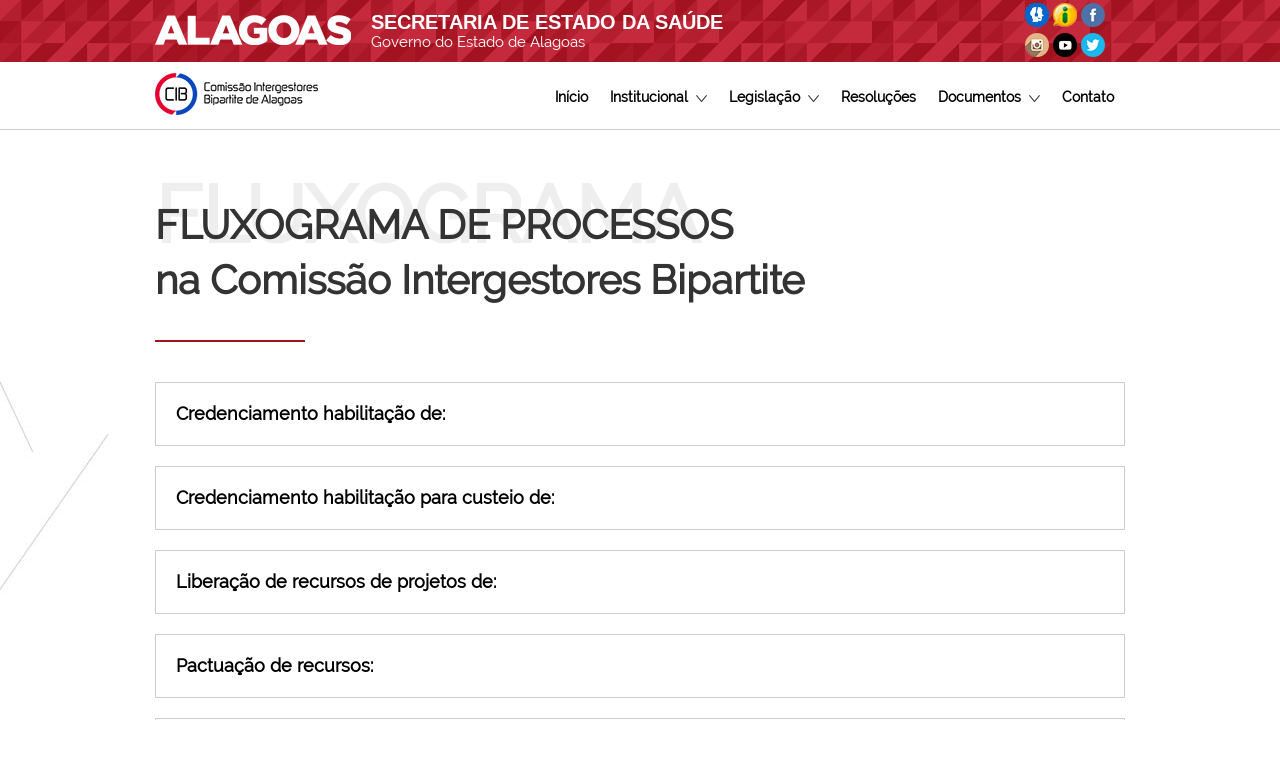

--- FILE ---
content_type: text/html
request_url: http://bipartite.saude.al.gov.br/institucional/fluxograma
body_size: 26732
content:
<!DOCTYPE html PUBLIC "-//W3C//DTD XHTML 1.0 Transitional//EN" "http://www.w3.org/TR/xhtml1/DTD/xhtml1-transitional.dtd">
<html xmlns="http://www.w3.org/1999/xhtml">
<head>
	<link rel='shortcut icon' href=' /imagens/icone.png' />        <meta http-equiv='Content-Type' content='text/html; charset=utf-8' />        <title>Comissão Intergestores Bipartite - AL</title>
        

					<meta name="Author" content="Denis Luiz F. Albuquerque" />
					<meta name="reply-to" content="denis.albuquerque@saude.al.gov.br" />
					<meta name="robots" content="all" />
					<meta http-equiv="content-language" content="pt-br" />
					<meta name="description" content="Conheça a Comissão Intergestores Bipartite - AL, Fluxograma de Processos" />
					<meta name="keywords" content="orgão, secretaria, negociação, intergovernamental, institucional,  consolidação, organização, estrutura,
								  processamento, tecnico-politico, tecnico, instância, decisão, consensual, governo, operacional, financeiro,
								  administrativo, gestao, compartilhada, planos de saude, conselho, cir, diretriz, intermunicipal, atencao,
								  integralidade, acao, servicos, comissao, intergestores, bipartite, alagoas, cib, instituicao, sesau, saude,
								  agenda, resolucao, regional, documentos, leis, portaria, decretos, fusal, ministerio, instancia, colegiado,
								  articulação, negociação, pactuação, gestores, municipios, estado, politico, publico, sistema, unico, sus" />

				
        <!-- ............................. CSS ............................ -->
		<link href=" /website/css/style.css?v=1.6" rel="stylesheet" type="text/css" />        <link href=" /website/css/layout.css?v=1.6" rel="stylesheet" type="text/css" />
        <link href=" /website/css/interno.css?v=1.6" rel="stylesheet" type="text/css" />
        <!-- ............................. CSS ............................ -->

		<!-- ............................ JAVASCRIPT ...................... -->
		<script type="text/javascript" src=" /framework/jquery.js"></script>
		<script type="text/javascript" src=" /framework/browser.js"></script>
		<script type="text/javascript" src=" /website/script/browser.js"></script>
		<script type="text/javascript" src=" /website/script/ancora.js"></script>		<script type="text/javascript" src=" /website/script/menuPosicao.js"></script>		<!-- ............................ JAVASCRIPT ...................... -->

		<!-- .................... CSS + JAVASCRIPT ........................ -->
		<link href=" /framework/accordion/style.css" rel="stylesheet" type="text/css" />
		<script type="text/javascript" src=" /framework/accordion/accordion.js"></script>

		<link href=" /framework/superfish/site.css" rel="stylesheet" type="text/css" /><script type="text/javascript" src=" /framework/superfish/superfish.js"></script>		<!-- .................... CSS + JAVASCRIPT ........................ -->
</head>

<body>

<a id="topoAncora"></a>

<!-- ............................................... -->
<!-- ............. área padrão da sesau ............ -->
<!-- ............. [ cabeçalho sesau ] ................... -->
<div class="quadroConteudo" id="barra-governo">
    <div class="formatador">
	    <div class="corpo_ branco">

                <div class="logo">
                	<img src=" /imagens/al_logo.png" alt="Alagoas">
                </div>

                <div class="titulo_site">
                    <h1>SECRETARIA DE ESTADO DA SAÚDE</h1>
                    <h5>Governo do Estado de Alagoas</h5>
                </div>

                <div style="float:right; margin-top:-2px; width:100px;" class="icoServicosSaude">
                    <a href="http://helpdesk.saude.al.gov.br/" target="_blank"><img src=" /imagens/al_helpdesk.gif"></a>
                    <a href="http://www.saude.al.gov.br/sic" target="_blank"><img src=" /imagens/al_informacao.png"></a>
                    <a href="https://facebook.com/saudealagoas" target="_blank"><img src=" /imagens/al_facebook.png"></a>
                    <a href="https://www.instagram.com/saudealagoas" target="_blank"><img src=" /imagens/al_instagram.png"></a>
                    <a href="https://www.youtube.com/channel/UCcCNt_vLlij2hSrRqcfY86A" target="_blank"><img src=" /imagens/al_youtube.png"></a>
                    <a href="https://twitter.com/saudealagoas" target="_blank"><img src=" /imagens/al_twitter.png"></a>
                </div>

	    </div>
    </div>
</div>
<!-- ............................................................... -->

<!-- .......... área de conteúdo da página ............ -->
<!-- ...................... [ menu ] ................... -->

<div class="bgBranco" id="menuNavegacao">
    <div class="formatador">
	    <div class="corpo_">

                <!-- .......... área de conteúdo da página ............ -->
                <!-- ...................... [ logo ] .................. -->
                <a href=" /"><div class="logotipo"></div></a>
                <!-- .......... área de conteúdo da página ............ -->
                <!-- .............. [ conteúdo do menu ] .............. -->
                <div id="menu">
                <ul class="sf-menu">

    <li><a href=" /">Início</a></li>

    <li>
        <a href=" /">Institucional &nbsp;<img src=" /imagens/subMenu.png" /></a>
        <ul>
            <li><a href=" /institucional/cib">Sobre a CIB</a></li>
            <li><a href=" /arquivo/regimento_interno.pdf" target="_blank">Regimento Interno</a></li>
            <!-- <li><a href=" /institucional/cir">Sobre a CIR</a></li> -->
            <li><a href=" /institucional/fluxograma">Fluxograma de Processos</a></li>
            <li><a href=" /galerias">Galerias de Eventos</a></li>
            <li><a href=" /videos">Coletânea de Vídeos</a></li>
        </ul>
    </li>

    <li>
        <a href="#">Legislação &nbsp;<img src=" /imagens/subMenu.png" /></a>
        <ul>
               <!-- <li>
                    <a href="#">Legislação Estadual</a>
                        <ul>
                            <li><a href=" /legislacao/estadual/leis">Leis</a></li>
                            <li><a href=" /legislacao/estadual/portarias">Portarias</a></li>
                            <li><a href=" /legislacao/estadual/decretos">Decretos</a></li>
                        </ul>
                </li> -->
                <li>
                    <a href="#">Legislação Federal</a>
                        <ul>
                            <li><a href=" /legislacao/federal/leis">Leis</a></li>
                            <li><a href=" /legislacao/federal/portarias">Portarias</a></li>
                            <li><a href=" /legislacao/federal/decretos">Decretos</a></li>
                        </ul>
                </li>
        </ul>
    </li>

    <!-- <li><a href=" /agenda">Agenda</a></li> -->

    <!-- <li> -->
        <!-- <a href="#">Resoluções &nbsp;<img src=" /imagens/subMenu.png" /></a> -->
        <!-- <ul> -->
            <li><a href=" /resolucoes/cib">Resoluções</a></li>
            <!-- <li><a href="http://portalms.saude.gov.br/gestao-do-sus/articulacao-interfederativa/comissao-intergestores-tripartite/resolucoes" target="_blank">Resoluções CIT</a></li> -->
        <!-- </ul> -->
    <!-- </li> -->

    <li>
        <a href="#">Documentos &nbsp;<img src=" /imagens/subMenu.png" /></a>
        <ul>
            <li><a href=" /atas">Atas</a></li>
            <li><a href=" /pautas">Pautas</a></li>
            <li><a href=" /apresentacoes">Apresentações</a></li>
            <!-- <li><a href=" /declaracao">Declaração de Comparecimento</a></li> -->
            <li><a href=" /arquivo/historico_das_habilitacoes.pdf" target="_blank">Histórico das Habilitações</a></li>
            <li><a href=" /monitoramentofns">Monitoramento de Propostas FNS/SISMOB</a></li>
        </ul>
    </li>

    <li><a href=" /contato">Contato</a></li>

</ul>
                </div>

	    </div>
    </div>

</div>
<!-- ............................................................... -->

<!-- .......... área de conteúdo da página ............ -->
<!-- ................. [ título da página ] .................. -->
<div class="quadroConteudo bgLinhas">
	<div class="formatador">
		<div class="corpo_">

			<h1>FLUXOGRAMA DE PROCESSOS</h1>
			<h1 class="sombraTitulo">FLUXOGRAMA</h1>
			<h1 style="margin-top:-85px;">na Comissão Intergestores Bipartite</h1>
			<div class="linhaTitulo" style="margin-top:25px;"></div>

			<!-- accordion -->
			 <div id="accordion-container">

				<h3 class="accordion-header">Credenciamento habilitação de:</h3>
				<div class="accordion-content">
					<ul>
						<li>
							UTI e UCI (Adulto/Pediátrico/Neonatal/UCO/UCINCo e UCINCa), SAMU, UPA, leitos de longa permanência,
							leitos de retaguarda, leitos para queimados e Cuidados Intermediários adulto e pediátrico, Leitos de
							Saúde Mental, habilitação do Centro Oncológico e serviços hospitalares, Laboratórios de Referência
							local e Regional.
						</li>
					</ul>

					<ol style="margin:0px 0px 0px 50px;">
						<li>Entrada do processo no protocolo da SESAU;</li>
						<li>Protocolo encaminha para o gabinete do Secretário</li>
						<li>Gabinete encaminha para área técnica da SESAU; (analisa e dar parecer)</li>
						<li>Gabinete encaminha a CIB que encaminha para a área técnica (analisa e dar parecer);</li>
						<li>Área Técnica encaminha para a Secretaria Técnica da CIB;</li>
						<li>Secretaria Técnica analisa documentação e inclui na pauta;</li>
						<li>Secretaria Técnica analisa documentação e se estiver incompleta encaminha ao solicitante via protocolo;</li>
						<li>Documentação completa vai o pedido para o plenário da CIB para deliberação;</li>
						<li>Secretaria Técnica faz a Resolução e encaminha para assinatura e publicação;</li>
						<li>Secretaria Técnica encaminha a Resolução assinada e publicada para a área técnica enviar conforme seja o destino do assunto aprovado.</li>
					</ol>

					<p class="caixaObservacao">Todos os processos solicitando habilitação de UTI e UCI (Adulto/Pediátrico/Neonatal/UCO/UCINCo e UCINCa),
					SAMU, leitos de longa permanência, leitos de retaguarda, leitos para queimados e Cuidados Intermediários
					adulto e pediátrico, Leitos de Saúde Mental, habilitação do Centro Oncológico e serviços hospitalares;
					devem chegar na Comissão Intergestores Bipartite com o respectivo parecer das áreas técnicas (Rede de Assistência,
					Rede Cegonha, Rede de Urgência e Emergência, Auditoria, PPI e Impactos financeiros feito no Controle e Avaliação.</p>
				</div>

   				<h3 class="accordion-header">Credenciamento habilitação para custeio de:</h3>
   				<div class="accordion-content">
					<ul>
						<li>Equipes multiprofissionais de atenção domiciliar (EMAD) e (EMAP)</li>
						<li>Programa Academia da Saúde para município com NASF – Núcleo de Apoio à Saúde da Família;</li>
						<li>Habilitação para serviços residenciais terapêuticos (SRT);</li>
						<li>Centros Especializados em Reabilitação (CER);</li>
						<li>Equipes de Saúde da Família, Equipe de Saúde Bucal, CEO, NASF, CAPS, ACS, ACE e custeio de Unidade Odontológica Móvel.</li>
					</ul>

					<ol style="margin:0px 0px 0px 50px;">
						<li>Entrada do processo no protocolo da SESAU;</li>
						<li>Protocolo encaminha para o gabinete do Secretário;</li>
						<li>Gabinete encaminha para área técnica da SESAU; (analisa e dar parecer)</li>
						<li>Gabinete encaminha a CIB que encaminha para a área técnica (analisa e dar parecer);</li>
						<li>Área Técnica encaminha para a Secretaria Técnica da CIB;</li>
						<li>Secretaria Técnica analisa documentação e inclui na pauta;</li>
						<li>Secretaria Técnica analisa documentação e se estiver incompleta encaminha ao solicitante via protocolo;</li>
						<li>Documentação completa vai o pedido para o plenário da CIB para deliberação;</li>
						<li>Secretaria Técnica faz a Resolução e encaminha para assinatura e publicação; </li>
						<li>Secretaria Técnica encaminha a Resolução assinada e publicada para a área técnica enviar conforme seja o destino do assunto aprovado.</li>
					</ol>

					<p class="caixaObservacao">A inclusão de pontos de pauta de pedidos dessa natureza deve vir para a Comissão Intergestores Bipartite,
					apenas um memorando e o parecer da área técnica. No parecer deve estar descrito o quantitativo de serviços a ser habilitado, o
					CNES da unidade, o nome do município e o código IBGE.</p>
				</div>

   				<h3 class="accordion-header">Liberação de recursos de projetos de:</h3>
   				<div class="accordion-content">
					<ul>
						<li>Proposta apresentada ao Fundo Nacional de Saúde/SISMOB por emenda parlamentar ou programa para construção, reforma ou ampliação,
						Proposta de aquisição de equipamentos por emenda parlamentar ou programa apresentada no FNS.</li>

						<li>Processo com a ordem de inicio de serviço para construção, reforma ou ampliação de proposta apresentada ao FNS/SISMOB.</li>

						<li>Atestado de Conclusão de Obra de Construção de Academia da Saúde e Unidade Básica de Saúde - UBS, Unidade de
						Acolhimento; CAPS, Centro de Especialidades, Unidade de Pronto Atendimento – UPA.</li>

						<li>Atestado de Conclusão de Obra de Reforma e Ampliação de Unidade Básica de Saúde – UBS, Unidades Hospitalares,
						Centros de Saúde e Unidades Especializadas.</li>

					</ul>

					<ol style="margin:0px 0px 0px 50px;">
						<li>Entrada do processo no protocolo da SESAU</li>
						<li>Protocolo encaminha para o gabinete do Secretário;</li>
						<li>Gabinete encaminha para área técnica da SESAU; (analisa e dar parecer)</li>
						<li>Gabinete encaminha a CIB que encaminha para a área técnica (analisa e dar parecer);</li>
						<li>Secretaria Técnica analisa documentação e inclui na pauta;</li>
						<li>Secretaria Técnica analisa documentação e se estiver incompleta encaminha ao solicitante via protocolo;</li>
						<li>Documentação completa vai o pedido para o plenário da CIB para conhecimento;</li>
						<li>Secretaria Técnica faz a Resolução e encaminha para assinatura e publicação; </li>
						<li>Secretaria Técnica encaminha a Resolução assinada e publicada para o interessado.</li>
					</ol>

					<p class="caixaObservacao">Os interessados, quer seja a Secretaria de Estado da Saúde ou municípios, devem encaminhar
					para a Comissão Intergestores Bipartite, um memorando com as informações tais como: nome, endereço, espelho da proposta,
					atestado de conclusão e ordens de início de serviço originais assinado pelo Prefeito e pelo Engenheiro responsável pela obra.</p>

					<p class="caixaObservacao">Em caso de cancelamento de propostas, deve vir junto além do oficio com todas as informações sobre a
					proposta a ser cancela, a justificativa e a Resolução do Conselho Municipal de Saúde aprovando o cancelamento.</p>
				</div>

   				<h3 class="accordion-header">Pactuação de recursos:</h3>
   				<div class="accordion-content">
					<ul>
						<li>Pactuação de recursos de cirurgias eletivas, vacinas, programas federais e estadual, politicas das áreas de
						vigilância, gestão, assistência, remanejamento de recursos PPI.</li>
					</ul>

					<ol style="margin:0px 0px 0px 50px;">
						<li>Área Técnica encaminha para a Secretaria Técnica da CIB oficio e a proposta;</li>
						<li>Secretaria Técnica da CIB analisa documentação e inclui na pauta;</li>
						<li>Documentação completa vai o pedido para o plenário da CIB para deliberação;</li>
						<li>Secretaria Técnica faz a Resolução e encaminha para assinatura e publicação;</li>
						<li>Secretaria Técnica encaminha a Resolução assinada e publicada para a área técnica enviar conforme seja o destino do assunto aprovado.</li>
					</ol>

					<p class="caixaObservacao">Para pactuação de recursos deve a área técnica enviar para a Comissão Intergestores Bipartite um
					memorando ou oficio, contendo as informações essenciais como Portaria do Ministério da Saúde ou da Secretaria de Estado da Saúde,
					Planilha de distribuição dos recursos, nome dos municípios beneficiados com o respectivo código do IBGE e população se for o caso.</p>
				</div>

   				<h3 class="accordion-header">Homologação de resoluções CIR:</h3>
   				<div class="accordion-content">
					<ol>
						<li>A Comissão Intergestora Regional CIR encaminha para a Secretaria Técnica da CIB, memorando e uma via das Resoluções
						já publicadas solicitando pauta para homologação.</li>
						<li>Secretaria Técnica da CIB analisa documentação e inclui na pauta;</li>
						<li>Documentação vai para deliberação;</li>
						<li>Secretaria Técnica faz a Resolução e encaminha para assinatura e publicação;</li>
						<li>Secretaria Técnica encaminha a Resolução assinada e publicada para a área técnica enviar conforme seja o destino do assunto aprovado.</li>
					</ol>

					<p class="caixaObservacao">Deve ser encaminhado memorando e uma cópia da respectiva Resolução já assinada, aprovada e publicada no DOEAL.</p>
				</div>

   				<h3 class="accordion-header">Fluxograma de processos na Comissão Intergestores Bipartite</h3>
   				<div class="accordion-content">
					<p align="center"><img src=" /imagens/fluxograma_processos.jpg" width="100%" alt="" /></p>
				</div>

			</div>
			<!-- accordion -->

		</div>
	</div>
</div>
<!-- ............................................................... -->

<!-- ################# Mensagem Popup ################# -->
<!-- ################################################## -->

<script type="text/javascript" src=" /website/script/popup.js"></script>

<div id="backgroundPopup"></div>
<div id="areaPopup">
    <div id="posicaoPopup"></div>
    <div id="conteudoPopup">

        <div id="fecharPopup"><img src=" /imagens/btFechar.png" /></div>
		<div id="exibicaoPopup"><input id="gatilhoPopup" type="hidden" value="0" /></div>

	</div>
</div>

<!-- ################################################## -->
<!-- ################################################## -->

    <!-- ............................................................... -->
    <!-- ................ [ seta ancora ] ........................ -->
    <div id="setaUpAncora" class="ancora" data-ancora="topoAncora"></div>
    <!-- ............................................................... -->


<!-- .......... área de conteúdo da página ............ -->
<!-- ....................... [ rodape ] ........................ -->
	<div style="height:500px;"></div>

	<style>
		@media screen and (min-height: 400px) 	{ #posMenuInferior { top:34px; } }
		@media screen and (min-height: 600px) 	{ #posMenuInferior { top:104px; } }
		@media screen and (min-height: 700px) 	{ #posMenuInferior { top:186px; } }
		@media screen and (min-height: 800px) 	{ #posMenuInferior { top:270px; } }
		@media screen and (min-height: 900px) 	{ #posMenuInferior { top:390px; } }
	</style>

<div class="menuInferiorCorpo bgCinza" id="posMenuInferior">
    <div class="formatador">
	  <div class="corpo_ menuInferior">

		  	<!-- ################################################################### -->
			<div style="width:22%">

                <h3>Comissão Intergestora Bipartite</h3>
        	    <p>A Comissão Intergestores Bipartite do Estado de Alagoas, denominada CIB/AL,
                é uma instância deliberativa que integra gestores estaduais e municipais para o planejamento,
                implementação e avaliação de políticas e planos de saúde.</p> <br />

                <div class="icoContato icoTelefone"></div> 	<p>(82) 3315-1145</p> <br />
                <div class="icoContato icoEmail"></div> 	<p>stcib@saude.al.gov.br</p> <br />
                <div class="icoContato icoEndereco"></div>	<p style="width:85%;">Av. da Paz, Nº 1002, Anexo 1, Sala 2, Jaraguá, Maceió-AL, CEP: 57025-050</p>

            </div>
		  	<!-- ################################################################### -->

             <div style="width:7%"></div> 
			<!-- ################################################################### -->
             <div style="width:20%">

                	<h6><b>Institucional</b></h6>
                    <a href=" /institucional/cib"><h6>Sobre a CIB</h6></a>
                    <a href=" /institucional/cir"><h6>Sobre a CIR</h6></a>
                    <a href=" /institucional/fluxograma"><h6>Fluxograma de Processos</h6></a>
                    <a href=" /galerias"><h6>Galeria de Eventos</h6></a>
                    <!-- <a href=" /agenda"><h6>Agenda</h6></a> -->
                    <a href=" /contato"><h6>Contato</h6></a>

                    <h6>&nbsp;</h6>

                	<h6><b>Documentos</b></h6>
                    <a href=" /atas"><h6>Atas</h6></a>
                    <a href=" /pautas"><h6>Pautas</h6></a>
                    <a href=" /apresentacoes"><h6>Apresentações</h6></a>
                    <a href=" /declaracao"><h6>Declaração de Comparecimento</h6></a>
                    <a href=" /arquivo/historico_das_habilitacoes.pdf" target="_blank"><h6>Histórico das Habilitações</h6></a>

            </div> 		  	<!-- ################################################################### -->

             <div style="width:2%"></div> 
			<!-- ################################################################### -->
             <div style="width:16%">

                <h6><b>Resoluções</b></h6>
                <a href=" /resolucoes/cib"><h6>Resoluções CIB</h6></a>
                <a href="http://portalms.saude.gov.br/gestao-do-sus/articulacao-interfederativa/comissao-intergestores-tripartite/resolucoes" target="_blank"><h6>Resoluções CIT</h6></a>
                <!-- <a href=" /resolucoes/cir"><h6>Resoluções CIR</h6></a> -->

                <h6>&nbsp;</h6>

            	<h6><b>Legislação Estadual</b></h6>
                <a href=" /legislacao/estadual/leis"><h6>Leis</h6></a>
                <a href=" /legislacao/estadual/portarias"><h6>Portarias</h6></a>
                <a href=" /legislacao/estadual/decretos"><h6>Decretos</h6></a>

                <h6>&nbsp;</h6>

            	<h6><b>Legislação Federal</b></h6>
                <a href=" /legislacao/federal/leis"><h6>Leis</h6></a>
                <a href=" /legislacao/federal/portarias"><h6>Portarias</h6></a>
                <a href=" /legislacao/federal/decretos"><h6>Decretos</h6></a>

            </div> 		  	<!-- ################################################################### -->

             <div style="width:4%"></div> 			 <div style="width:3%"><div class="hrVerticalRodape"></div></div>              <div style="width:3%"></div> 
			<!-- ################################################################### -->
            <div style="width:19%">

                <table border="0" cellspacing="0" cellpadding="0" id="outrosLinks">
                        <tr>
                                <td width="60"><a href="http://portalms.saude.gov.br/" target="_blank"><div class="logoOutrosLinks logoMinisterio"></div></a></td>
                                <td><a href="http://portalms.saude.gov.br/" target="_blank"><h6><b>Ministério da Saúde</b></h6></a></td>
                        </tr>
                        <tr>
                                <td><a href="http://www.saude.al.gov.br/" target="_blank"><div class="logoOutrosLinks logoSesau"></div></a></td>
                                <td><a href="http://www.saude.al.gov.br/" target="_blank"><h6><b>SESAU</b></h6></a></td>
                        </tr>
                        <tr>
                                <td><a href="http://www.ces.al.gov.br/" target="_blank"><div class="logoOutrosLinks logoCes"></div></a></td>
                                <td><a href="http://www.ces.al.gov.br/" target="_blank"><h6><b>CES</b></h6></a></td>
                        </tr>
                        <tr>
                                <td><a href="http://www.conasems.org.br/" target="_blank"><div class="logoOutrosLinks logoConasems"></div></a></td>
                                <td><a href="http://www.conasems.org.br/" target="_blank"><h6><b>CONASEMS</b></h6></a></td>
                        </tr>
                        <tr>
                                <td><a href="http://www.conass.org.br/" target="_blank"><div class="logoOutrosLinks logoConass"></div></a></td>
                                <td><a href="http://www.conass.org.br/" target="_blank"><h6><b>CONASS</b></h6></a></td>
                        </tr>
                        <tr>
                                <td><a href="http://www.cosemsal.org/" target="_blank"><div class="logoOutrosLinks logoCosems"></div></a></td>
                                <td><a href="http://www.cosemsal.org/" target="_blank"><h6><b>COSEMS</b></h6></a></td>
                        </tr>
                        <tr>
                                <td><a href="http://portalms.saude.gov.br/gestao-do-sus/articulacao-interfederativa/comissao-intergestores-tripartite/" target="_blank"><div class="logoOutrosLinks logoCIT"></div></a></td>
                                <td><a href="http://portalms.saude.gov.br/gestao-do-sus/articulacao-interfederativa/comissao-intergestores-tripartite/" target="_blank"><h6><b>CIT</b></h6></a></td>
                        </tr>
                </table>

            </div>
		  	<!-- ################################################################### -->

	    </div>
     </div>
</div>
<!-- ............................................................... -->
<!-- .......... área de conteúdo da página ............ -->
<!-- ....................... [ copyright ] ...................... -->
<div class="quadroConteudo padding10 bgVermelho copyright">
    <div class="formatador">
	    <div class="corpo_ branco">

                <h5 align="left" style="margin:0;">© 2018 - 2026 Comissão Intergestores Bipartite</h5>

	    </div>
    </div>
</div>
<!-- ............................................................... -->
<script async src="https://www.googletagmanager.com/gtag/js?id=UA-115751800-1"></script>
<script>
  window.dataLayer = window.dataLayer || [];
  function gtag(){dataLayer.push(arguments);}
  gtag('js', new Date());

  gtag('config', 'UA-115751800-1');
</script>

</body>
</html>


--- FILE ---
content_type: text/css
request_url: http://bipartite.saude.al.gov.br/website/css/style.css?v=1.6
body_size: 1883
content:
@charset "utf-8";
/* CSS Document */

/* ............................................. */
/* Fonte Personalizada
/* ............................................. */

/* explorer */
@font-face {
	font-family:ralewayIe;
	font-style:normal;
	font-weight:normal;
	src:url(../../font/raleway.eot);
}

/* demais navegadores */
@font-face {
	font-family:raleway;
	font-style:normal;
	font-weight:normal;
	src:url(../../font/raleway.ttf);
}

/**
 * FORMATAÇÃO PARA OS ELEMENTOS
 */

* {
	font-family:raleway, ralewayIe;
	line-height:22px;
}

html {
	overflow-x:hidden;
	visibility:visible;
	animation-duration:2s;
	animation-name:fadeIn;
}

body {
	margin:0;
	padding:0;
}

body, table, a, legend {
	font-size:15px;
	color:#333;
}

table { border-collapse:collapse; }

a { text-decoration:none; }
img { border:none; }

ol li, ul li { padding:5px 0px; }

h1 { font-size:40px; line-height:70px !important; margin:0; }
h2 { font-size:30px; line-height:35px; }
h3 { font-size:18px; line-height:22px; }
h4 { font-size:16px; line-height:22px; }
h5 { font-size:12px; font-weight:normal; }
h6 { font-size:14px; line-height:0px; font-weight:normal; }
h6 * { font-size:14px; line-height:0px; }

hr {
	border-top:1px solid #ddd;
	border-bottom:none;
	border-left:none;
	border-right:none;
	margin-bottom:20px;
}

/**
 * CORES PARA TEXTOS
 */

.branco, .branco * 		{ color:#ffffff; }
.azul, .azul * 			{ color:#0946bd; }
.vermelho, .vermelho *	{ color:#a2121f; }
.cinza, .cinza *		{ color:#999; }

/**
 * CORES PARA BACKGROUNDS
*/

.bgDivisao		{ background:url(../../imagens/bgDivisao.png) no-repeat center #f3f3f3; }
.bgLinhas		{ background:url(../../imagens/bgLinhas.jpg) top center; }
.bgCinza		{ background-color:#f7f7f7; }
.bgBranco	 	{ background-color:#fff; }
.bgVermelho	 	{ background-color:#a2121f; }


--- FILE ---
content_type: text/css
request_url: http://bipartite.saude.al.gov.br/website/css/layout.css?v=1.6
body_size: 5004
content:
@charset "utf-8";
/* CSS Document */

/**
 * FORMATAÇÃO PADRÃO DAS PÁGINAS
 */

 /* Sombra e efeitos dos textos títulos */
 .sombraTitulo {
	 position:relative;
	 top:-80px;
	 color:#eee;
	 font-size:80px;
	 z-index:-1;
 }

 .linhaTitulo {
	 height: 2px;
	 width: 150px;
	 margin-top: -50px;
	 margin-bottom: 40px;
	 background: #a2121f;
 }

/* div responsável em centralizar o "corpo_" */
div.formatador {
	width:970px;
	padding:0px;
	margin-left:auto;
	margin-right:auto;
}

/* corpo principal das páginas */
div.corpo_ {
	position:relative;
	width:970px;
	top:0px;
	z-index:9;
}

/* área de conteúdo */
div.quadroConteudo {
	position:relative;
	top:0px;
	padding:60px 0px 80px 0px;
    z-index: 1;
}

	.padding0 { padding:0 !important; }
	.padding10 { padding:10px 0px !important; }
	.padding30 { padding:30px 0px !important; }
	.padding50 { padding:50px 0px !important; }

#setaUpAncora {
	position:fixed;
	right:100px;
	bottom:80px;
	background:url(../../imagens/setaCima.jpg);
	width:50px;
	height:50px;
	z-index:999;
	filter:alpha(opacity=0);
	-moz-opacity:0;
	-khtml-opacity:0;
	opacity:0;
	cursor:pointer;
}

/**
 * CABEÇALHO
 */

div.logotipo {
	float:left;
	margin-top:0px;
	width:163px;
	height:42px;
	background:url(../../imagens/logotipoInterno.png);
}

/**
 * RODAPE
 */

 .menuInferiorCorpo {
     position:fixed;
     width:100%;
     padding:50px 0px;
 }

 .menuInferior { width: 100%; }

    .menuInferior div {
        display:inline-block;
        vertical-align: top;
    }

    .menuInferior div p {
        display:inline-block;
        position: relative;
        top: -15px;
    }

.menuInferior p,
.menuInferior a * { font-size:12px; }

.menuInferior a:hover { color:#a2121f; }

.hrVerticalRodape {
	width:1px;
	height:450px;
	background:#ddd;
}

#outrosLinks { width: 100%; }

    #outrosLinks td, #outrosLinks td * {
    	line-height:45px !important;
    	padding:0 !important;
    	margin:0 !important;
    }

.logoOutrosLinks {
	background:url(../../imagens/outrosLinks.png) no-repeat;
	width:35px;
	height:35px;
}

	.logoCes		{ background-position:0px 0px; }
	.logoCosems		{ background-position:0px -35px; }
	.logoConass		{ background-position:0px -70px; }
	.logoSesau		{ background-position:0px -105px; }
	.logoMinisterio	{ background-position:0px -140px; }
	.logoConasems	{ background-position:0px -175px; }
	.logoCIT       	{ background-position:0px -210px; }

.icoContato {
	display:inline-block;
	background:url(../../imagens/icoRodape.png) no-repeat;
	width:16px;
	height:16px;
	margin-right:10px;
}

	.icoEndereco	{ background-position:0px 0px; }
	.icoTelefone	{ background-position:0px -16px; }
	.icoEmail		{ background-position:0px -32px; }
	.icoRelogio		{ background-position:0px -48px; }
	.icoUsuarios	{ background-position:0px -64px; }

/**
 * MENU
 */

/* posição do menu */
#menu {
	margin-left:21px;
	margin-top:10px;
	float:right;
}

    #menuNavegacao {
        position:relative;
        top:0px;
        padding:1px 0px;
        width:100%;
        border-bottom: 1px solid #ccc;
        z-index:999;
    }

    #menuNavegacao .corpo_ {
        height:55px;
        margin-top:10px;
    }

/**
 * CABEÇALHO PADRÃO - SESAU
 */

#barra-governo {
	background: url(../../imagens/al_bg_governo.png);
	padding: 5px 0px;
	height:52px;
}

	#barra-governo .logo {
		float:left;
		padding:10px 0px 0px 0px;
	}

	#barra-governo .titulo_site {
		float:left;
		margin:7px 0px 0px 20px;
	}

		#barra-governo .titulo_site h1,
		#barra-governo .titulo_site h5 {
			line-height:20px !important;
		}

		#barra-governo .titulo_site h1 {
			font-family: "Open Sans", Helvetica, Arial, sans-serif;
			padding: 0;
			margin: 0;
			font-size: 20px;
			font-weight: 900;
		}

		#barra-governo .titulo_site h5{
			margin: 0px;
			padding: 0px;
			font: inherit;
		}


/**
 * FORMATAÇÃO DO QUADRO DE POPUP
 */

 /* tela cheia - background */
 div#backgroundPopup {
	display: none;
 	position:fixed;
 	width:100%;
 	height:100%;
 	margin:0;
 	padding:0;
 	top:0px;
 	left:0px;
 	opacity:.8;
 	background:#000;
 	z-index:99991;
 }

 /* calculador do tamanho */
 div#areaPopup {
	display: none;
 	position:fixed;
 	width:100%;
 	height:100%;
 	margin:0;
 	padding:0;
 	top:0px;
 	left:0px;
 	opacity:0;
 	z-index:99992;
 }

 /* centralizador do container */
 div#posicaoPopup {
 	width:1px;
 	height:50%;
 	background:none;
 	margin-bottom:-200px;
 	float:left;
 	z-index:99993;
 }

 /* container da mensagem */
 div#conteudoPopup {
 	margin:0 auto;
 	position:relative;
 	width:750px;
 	clear:left;
 	z-index:99993;
 }

	 div#conteudoPopup #fecharPopup {
		float: right;
		margin-top: -20px;
		margin-right: 21px;
		cursor: pointer;
	 }

     #conteudoPopup img { width: 100% !important; }


--- FILE ---
content_type: text/css
request_url: http://bipartite.saude.al.gov.br/website/css/interno.css?v=1.6
body_size: 10635
content:
@charset "utf-8";
/* CSS Document */

/**
 * LOADING
 */

.backLoading {
	position:fixed;
	top:0px;
	left:0px;
	width:100%;
	height:100%;
	background:#fff;
	display:none;
	z-index:99999;
}

.areaLoading {
	position:fixed;
	top:40%;
	left:0px;
	width:100%;
	display:none;
	text-align:center;
	z-index:999999;
}

	.areaLoading img {
		display:inline;
		padding-right:20px;
	}

	.areaLoading h2 {
		display:inline;
		position:relative;
		top:-6px;
	}

/**
 * EXCLUSIVO DA PÁGINA HOME
 */

#textoIntroducao {
	position:absolute;
	top:40px;
}

#capaPainel {
	position:absolute;
	width:100%;
	height:450px;
	background-color:rgba(0,0,0,.5);
	z-index:99;
}

#painel {
	overflow:hidden;
	position:relative;
	width:100%;
	top:0px;
}

.membrosArea {
	display: inline-block;
	vertical-align: middle;
}

	.tabComposicao td { padding:3px; }

		.tabComposicao img { width:100%; }

		.tabComposicao .quadroInformacoes {
			width:90%;
			background:rgb(0, 0, 0, 1);
			position:relative;
			padding:5px 5% 0px 5%;
			height:60px;
			top:-38px;
			margin-bottom:-38px;
		}

			.tabComposicao .quadroInformacoes span {
				text-align:center;
				line-height:14px;
				display:block;
				font-size:13px;
			}

				.tabComposicao .quadroInformacoes span i {
					font-size:11px;
					line-height:11px;
					position:relative;
					top:5px;
				}

.registroGaleriaHome {
	position:relative;
	width:31.7%;
	height:250px;
	margin:0px 1.5% 2% 0px;
	display:inline-block;
}

	.imgFullGaleriaHome {
		width:98% !important;
		height:250px;
		background-size:100% !important;
	}

	.registroGaleriaHome a {
		display:block;
		width:100%;
		height:100%;
	}

	.registroGaleriaHome .itemGaleriasDescricao {
		position:absolute;
		bottom:0px;
		padding:20px 5% 0px 5%;
		width:90%;
		background:rgba(0,0,0,.7);
		font-size: 13px;
		-webkit-transition: background .3s;
		transition: background .3s;
	}

		.registroGaleriaHome:hover .itemGaleriasDescricao { background:rgba(0,0,0,.9); }

		.registroGaleriaHome .itemGaleriasDescricao p {
			position:relative;
			top:-15px;
		}

.itemDocumentoHome {
	display:inline-block;
	vertical-align:middle;
	width:150px;
	padding:10px;
	margin:0px 10px;
	text-align:center;
	-webkit-transition-duration: 0.3s;
	transition-duration: 0.3s;
	-webkit-transition-property: color, background-color;
	transition-property: color, background-color;
}

	.itemDocumentoHome a {
		display:block;
		width:100%;
		height:100%;
	}

	.itemDocumentoHome:hover { background-color:#fff; }

	.itemDocumentoHome h2 {
		font-size:20px;
		line-height:22px;
	}

.resolucoesHome {
	display: inline-block;
	vertical-align: top;
	padding: 0px 50px;
	width: 385px;
}

	.resolucoesHome a:hover { font-weight: bold; }


/**
 * EXCLUSIVO DA PÁGINA DE SOBRE NÓS
 */

.aguaBipartite {
	background:url(../../imagens/mBipartite.png) bottom right no-repeat;
}

.formatacaoCompetencias { list-style:upper-roman; }

.caixaObservacao {
    padding: 30px;
    background-color: #0946bd;
    color: #fff;
	text-align: justify;
}

.tabRegioesSaude th {
	padding: 3px;
	border: 1px solid #fff;
	background-color: #ccc;
}

.tabRegioesSaude td {
	padding: 3px;
	border: 1px solid #ccc;
	font-size: 13px;
}

/**
 * FILTRO E LISTAS
 */

#areaOpcoes {
	text-align: right;
}

	#areaOpcoes .areaFiltrar p {
		display:inline;
		position:relative;
		top:-10px;
		padding:0px 10px;
		font-weight:bold;
	}

	.botaoFiltrar {
		display:inline-block;
		background:url(../../imagens/btFiltrar.png);
		width:37px;
		height:30px;
	}

	.opcoesLista {
		display:inline-block;
		background:url(../../imagens/opcoesLista.png);
		width:30px;
		height:30px;
	}

		.lista2 	{ background-position:0px 0px; }
		.lista4 	{ background-position:-30px 0px; }
		.lista9		{ background-position:-60px 0px; }
		.lista16 	{ background-position:-90px 0px; }
		.listaL 	{ background-position:-120px 0px; }

.camposFiltro {
	display:none;
	background:#f5f5f5;
	padding:0px;
}

	.camposFiltro td {
		padding:10px 20px 20px 20px;
	}

.clique, .cliqueFormato { cursor:pointer; }

.itemFormato {
	padding:40px 20px !important;
}

	.itemFormato h4 {
		display:inline;
		margin-top:5px;
	}

	.registroLista { position:relative; }

	.registroQuadrado2 {
		position:relative;
		display:inline-block;
		width:43%;
		margin:0px 10px;
		vertical-align:top;
	}

	.registroQuadrado3 {
		position:relative;
		display:inline-block;
		width:26%;
		margin:0px 10px;
		vertical-align:top;
	}

	.registroQuadrado4 {
		position:relative;
		display:inline-block;
		width:18%;
		margin:0px 10px;
		vertical-align:top;
	}

		.registroLista tr,
		.registroQuadrado2 tr,
		.registroQuadrado3 tr,
		.registroQuadrado4 tr { display: none; }

	.registroListaF {
		position:relative;
		padding:0px !important;
	}

		.registroListaF h4,
		.registroListaF h3,
		.registroListaF br,
		.registroListaF p { display: none; }

		.registroListaF { border-collapse:collapse; }

			.registroListaF td,
			.registroListaF th {
				border:1px solid #ccc;
				padding:5px 10px;
			}

			.registroListaF th {
				background:#333;
				color:#fff;
			}

/**
 * EXCLUSIVO DA PÁGINA DE RESOLUÇÕES, DOCUMENTOS
 */

.itemResolucao {
	border:1px solid #ccc;
	display:inline-block;
	padding:15px 0px;
	width:30.5%;
	margin:0px 10px 10px 0px;
	text-align:center;
	-webkit-transform: translateZ(0);
	transform: translateZ(0);
	box-shadow: 0 0 1px rgba(0, 0, 0, 0);
	-webkit-backface-visibility: hidden;
	backface-visibility: hidden;
	-moz-osx-font-smoothing: grayscale;
	overflow: hidden;
	-webkit-transition-duration: 0.3s;
	transition-duration: 0.3s;
	-webkit-transition-property: color, background-color;
	transition-property: color, background-color;
}

.itemResolucao:active, .itemResolucao:hover {
	background:#a2121f;
	color:#fff;
}

/**
 * EXCLUSIVO DA PÁGINA DE AGENDA/HOME
 */

#agendaForma {
	display: inline-block;
	width: 45%;
	margin-right: 4%;
	vertical-align: top;
}

#areaCalendarioDescricao {
	display: inline-block;
	width: 45%;
	margin-left: 5%;
	vertical-align: top;
}

	#tabCalendarioConteudo td { padding:10px; }

	#tabCalendarioConteudo .dataCalendario {
		background:#333;
		color:#fff;
		width:75px;
		height:30px;
		text-align:center;
		padding:25px 0px 20px 0px;
	}

	#tabCalendarioConteudo h4 {
		margin-top:0px;
	}

	#tabCalendarioConteudo h5 {
		margin-top:0px;
		margin-bottom: 5px;
	}

	#tabCalendario { border-collapse:collapse; }

		#tabCalendario td,
		#tabCalendario th {
			border:1px solid #ccc;
			text-align:center;
			padding:5px 10px;
		}

		#tabCalendario th {
			background:#333;
			color:#fff;
		}

		#tabCalendario td { background:#fff; }
		#tabCalendario .cMarcado {
			background:#eee;
			font-weight:bold;
		}

		#tabCalendario .cabecalho td {
			font-weight:bold;
			color:#fff;
			background:#333 !important;
		}

	#tabCalendarioDescricao td { padding:5px 0px; }

	#tabCalendarioDescricao div {
		display:inline-block;
		width:10px;
		height:10px;
	}

		#tabCalendario .cit { background:#F60; color:#fff; }
		#tabCalendario .cib { background:#36C; color:#fff; }
		#tabCalendario .cir { background:#6C6; color:#fff; }

		#tabCalendarioConteudo .cit,
		#tabCalendarioDescricao .cit { background:#F60; }

		#tabCalendarioConteudo .cib,
		#tabCalendarioDescricao .cib { background:#36C; }

		#tabCalendarioConteudo .cir,
		#tabCalendarioDescricao .cir { background:#6C6; }

/**
 * EXCLUSIVO DA PÁGINA DE VÍDEOS
 */

.registroVideo {
	position:relative;
	width:31%;
	margin:0px 1% 1% 1%;
	display:inline-block;
	vertical-align: top;
}

	.registroVideo a {
		display:block;
		width:100%;
		height:100%;
	}

	.registroVideo .areaCapa {
		position: relative;
		width: 300px;
		height: 225px;
	}

		.registroVideo .areaCapa .logoVideo {
			position: absolute;
			background: url(../../imagens/icoVideo.png) center center no-repeat;
			z-index: 2;
		}

		.registroVideo .areaCapa .logoVideo,
		.registroVideo .areaCapa .capaVideo {
			width: 100%;
			height: 100%;
			z-index: 1;
		}

/**
 * EXCLUSIVO DA PÁGINA DE GALERIA
 */

.registroGaleria {
	position:relative;
	width:32%;
	height:250px;
	margin:0px 0.5% 1% 0.5%;
	display:inline-block;
}

	.registroGaleria a {
		display:block;
		width:100%;
		height:100%;
	}

	.registroGaleria .itemGaleriasDescricao {
		position:absolute;
		bottom:0px;
		padding:20px 5% 0px 5%;
		width:90%;
		height:120px;
		background:rgba(0,0,0,.7);
		-webkit-transition: background .3s;
		transition: background .3s;
	}

		.registroGaleria:hover .itemGaleriasDescricao { background:rgba(0,0,0,.9); }

		.registroGaleria .itemGaleriasDescricao p {
			position:relative;
			top:-15px;
		}

.itemGaleriaCompleto {
	display:inline-table;
	padding:9px;
	width:170px;
}

	.itemGaleriaCompleto img {
		width:220px;
		height:165px;
		background:#000;
		border:1px solid #fff;
	}

	.itemGaleriaCompleto a:hover {
		display:block;
		width:100%;
		height:100%;
		background:#000;
	}

	.itemGaleriaCompleto img:hover {
		border:1px solid #ccc;
		filter:alpha(opacity=70);
		-moz-opacity:0.7;
		-khtml-opacity:0.7;
		opacity:0.7;
	}

/**
 * EXCLUSIVO DA PÁGINA DE COMPOSIÇÃO E SECRETARIA CIB
 */

.tabMembro {
	display:inline-block;
	padding:20px 35px;
}

	.tabMembro,
	.tabMembro img {
		width:250px;
		height:188px;
	}

	.tabMembro div {
		width:100%;
		background:#000;
		position:relative;
		padding-top:10px;
		height:45px;
		top:-50px;
		margin-bottom:-50px;
	}

		.tabMembro div span {
			text-align:center;
			line-height:16px;
			display:block;
		}

/**
* EXCLUSIVO DA PÁGINA CONTATO
*/

.informacaoContato {
	display:inline-block;
	width:300px;
	padding:20px 20px 40px 20px;
	margin-right:35px;
	vertical-align:top;
}

	.informacaoContato .dadosContato {
		width:240px;
		display:inline-block;
	}

.formularioContato {
	display:inline-block;
	width:550px;
	padding:20px 20px 30px 20px;
	vertical-align:top;
}

.cttIcones {
	float: left;
	margin: -5px 15px 0px 0px;
	background: url('../../imagens/contato.png');
	width: 37px;
	height: 37px;
}

	.cttTelefone { background-position: 0px 0px; }
	.cttEmail	 { background-position: -74px 0px; }
	.cttLocal 	 { background-position: -37px 0px; }


--- FILE ---
content_type: text/css
request_url: http://bipartite.saude.al.gov.br/framework/accordion/style.css
body_size: 700
content:
.accordion-header {
	border:1px solid #ccc;
	margin: 20px 0 0 0;
	padding: 20px 20px;
	cursor: pointer;
	-moz-transition: all .5s;
	-o-transition: all .5s;
	-webkit-transition: all .5s;
	transition: all .5s;
}

.active-header, .active-header:hover {
	background:#a2121f;
	color:#fff;
	background-repeat: no-repeat;
	background-position: right 50%;
}

.inactive-header, .inactive-header:hover {
	color:#000;
	background-repeat: no-repeat;
	background-position: right 50%;
	-moz-transition: all .5s;
	-o-transition: all .5s;
	-webkit-transition: all .5s;
	transition: all .5s;
}

.accordion-content {
	display: none;
	padding: 10px 20px;
	background: #ffffff;
	border:1px solid #ddd;
	border-top: 0;
}


--- FILE ---
content_type: text/css
request_url: http://bipartite.saude.al.gov.br/framework/superfish/site.css
body_size: 887
content:
.sf-menu, .sf-menu * { margin: 0; padding: 0; list-style: none; }
.sf-menu li { position: relative; }
.sf-menu ul { position: absolute; display: none; top: 100%; left: 0; z-index: 99; }
.sf-menu > li { float: left; border:none; }
.sf-menu li:hover > ul, .sf-menu li.sfHover > ul { display: block; }
.sf-menu a { display: block; position: relative; color:#000; font-weight:bold; }
.sf-menu ul ul { top: 0; left: 100%; }

/*** SKIN ***/
.sf-menu { float: left; margin-bottom: 1em; }
.sf-menu ul { min-width: 4em; *width: 12em; }
.sf-menu a { padding: 3px 11px; text-decoration: none; }
.sf-menu li a { font-size:14px; }
.sf-menu li li a { font-size:13px; padding: 6px 11px; }
.sf-menu li a:hover { border-bottom:3px solid #a2121f; }
.sf-menu li { background:#fff; white-space: nowrap; *white-space: normal; -webkit-transition: background .4s; transition: background .4s; }


--- FILE ---
content_type: application/javascript
request_url: http://bipartite.saude.al.gov.br/website/script/ancora.js
body_size: 721
content:
$(document).ready(function() {

	/**
	 * Efeito hide/show botão pela posição do scroll
	 */	
	$(document).scroll(function(){
		
		if($(this).scrollTop() < 200) {
			
			$(document).find('.ancora').stop().animate({ opacity: 0 });
			
		} else { 
		
			$(document).find('.ancora').stop().animate({ opacity: 1 });
			
		}
		
	});

	/**
	 * Tratamentos para posicionamento de ancoras
	 */
	var ancora = function() {
		
		/**
		 * Efeitos do scroll
		 */
		var posicao = function () {
			
			p = $(this).attr('data-ancora');
			
			$('html, body').animate({	
				scrollTop: $("#" + p).offset().top
			}, 500);
			
		}
		
		/**
		 * Gatilhos de ação
		 */
		 
		$('.ancora').on('click', posicao);
		
	}
	
	ancora();
	
});


--- FILE ---
content_type: application/javascript
request_url: http://bipartite.saude.al.gov.br/website/script/browser.js
body_size: 734
content:
$(function(){
	
	if( ($.browser.name == "msie") && ($.browser.versionNumber <= 8) ) {
	
		txt 	 = '<b>Aten&ccedil;&atilde;o!</b><br />';
		txt  	+= '<br />Este site detectou que voc&ecirc; est&aacute; usando um navegador que não suporta a tecnologia HTML5.<br />';
		txt 	+= 'Observe que, n&atilde;o ser&aacute; poss&iacute;vel exibir este projeto como pretendido.<br /><br />';
		txt	+= 'Obtenha uma vers&atilde;o atualizada de seu navegador e desfrute de uma internet de novas experi&ecirc;ncias.';
		
		style 	= "position:fixed; top:50px; right:50px; width:500px; background:#f5f5f5; border:1px solid #e8e8e8; color:#000; padding:20px;";
		div 	= '<div style="' + style + '">' + txt +'</div>';
		
		$('body').html(div);
		
	}

});

--- FILE ---
content_type: application/javascript
request_url: http://bipartite.saude.al.gov.br/framework/browser.js
body_size: 2385
content:
/*

jQuery Browser Plugin
	* Version 2.3
	* 2008-09-17 19:27:05
	* URL: http://jquery.thewikies.com/browser
	* Description: jQuery Browser Plugin extends browser detection capabilities and can assign browser selectors to CSS classes.
	* Author: Nate Cavanaugh, Minhchau Dang, & Jonathan Neal
	* Copyright: Copyright (c) 2008 Jonathan Neal under dual MIT/GPL license.
	* JSLint: This javascript file passes JSLint verification.
*//*jslint
		bitwise: true,
		browser: true,
		eqeqeq: true,
		forin: true,
		nomen: true,
		plusplus: true,
		undef: true,
		white: true
*//*global
		jQuery
*/

(function ($) {
	$.browserTest = function (a, z) {
		var u = 'unknown', x = 'X', m = function (r, h) {
			for (var i = 0; i < h.length; i = i + 1) {
				r = r.replace(h[i][0], h[i][1]);
			}

			return r;
		}, c = function (i, a, b, c) {
			var r = {
				name: m((a.exec(i) || [u, u])[1], b)
			};

			r[r.name] = true;

			r.version = (c.exec(i) || [x, x, x, x])[3];

			if (r.name.match(/safari/) && r.version > 400) {
				r.version = '2.0';
			}

			if (r.name === 'presto') {
				r.version = ($.browser.version > 9.27) ? 'futhark' : 'linear_b';
			}
			r.versionNumber = parseFloat(r.version, 10) || 0;
			r.versionX = (r.version !== x) ? (r.version + '').substr(0, 1) : x;
			r.className = r.name + r.versionX;

			return r;
		};

		a = (a.match(/Opera|Navigator|Minefield|KHTML|Chrome/) ? m(a, [
			[/(Firefox|MSIE|KHTML,\slike\sGecko|Konqueror)/, ''],
			['Chrome Safari', 'Chrome'],
			['KHTML', 'Konqueror'],
			['Minefield', 'Firefox'],
			['Navigator', 'Netscape']
		]) : a).toLowerCase();

		$.browser = $.extend((!z) ? $.browser : {}, c(a, /(camino|chrome|firefox|netscape|konqueror|lynx|msie|opera|safari)/, [], /(camino|chrome|firefox|netscape|netscape6|opera|version|konqueror|lynx|msie|safari)(\/|\s)([a-z0-9\.\+]*?)(\;|dev|rel|\s|$)/));

		$.layout = c(a, /(gecko|konqueror|msie|opera|webkit)/, [
			['konqueror', 'khtml'],
			['msie', 'trident'],
			['opera', 'presto']
		], /(applewebkit|rv|konqueror|msie)(\:|\/|\s)([a-z0-9\.]*?)(\;|\)|\s)/);

		$.os = {
			name: (/(win|mac|linux|sunos|solaris|iphone)/.exec(navigator.platform.toLowerCase()) || [u])[0].replace('sunos', 'solaris')
		};

		if (!z) {
			$('html').addClass([$.os.name, $.browser.name, $.browser.className, $.layout.name, $.layout.className].join(' '));
		}
	};

	$.browserTest(navigator.userAgent);
})(jQuery);

--- FILE ---
content_type: application/javascript
request_url: http://bipartite.saude.al.gov.br/website/script/popup.js
body_size: 969
content:
$(document).ready(function() {

	/**
	 * Área de exibição das mensagens popup
	 */
	var avisosPopup = function() {

		/**
		 * Abre a tela de mensagem ao usuário
		 */
		var abrirPopup = function() {

			var bg	= '#backgroundPopup';
			var div = '#areaPopup';

			//exibe a área
			$(bg).show().animate({ opacity: 0.7 });
			$(div).show().animate({ opacity: 1 });

		}

		/**
		 * Fecha a tela de mensagem ao usuário
		 */
		var fecharPopup = function() {

			var bg	= '#backgroundPopup';
			var div = '#areaPopup';

			$(div +', '+ bg).animate({
				opacity: 0
			}, function() { $(this).hide(); });

			//desabilita o popup nas páginas
			$.post('./popup/?u=fechar');

		}

		/* Gatilhos de ação */
		$('#fecharPopup').on('click', fecharPopup);
		$('#gatilhoPopup').val() == 1 ? abrirPopup() : false;

		//fecha a área caso o "esc" seja acionado
		$(document).keyup(function(event) { if(event.keyCode == 27) { fecharPopup(); } });

	}

	avisosPopup();

});


--- FILE ---
content_type: application/javascript
request_url: http://bipartite.saude.al.gov.br/website/script/menuPosicao.js
body_size: 382
content:
$(document).ready(function() {

	$(document).scroll(function(){

		if($(this).scrollTop() > 62) {

			$('#menuNavegacao')
				.css('position', 'fixed');

			$(document).find('.quadroConteudo').eq(1).css('marginTop', '68px');

		} else {

			$('#menuNavegacao')
				.css('position', 'relative');

			$(document).find('.quadroConteudo').eq(1).css('marginTop', '0px');

		}

	});

});
